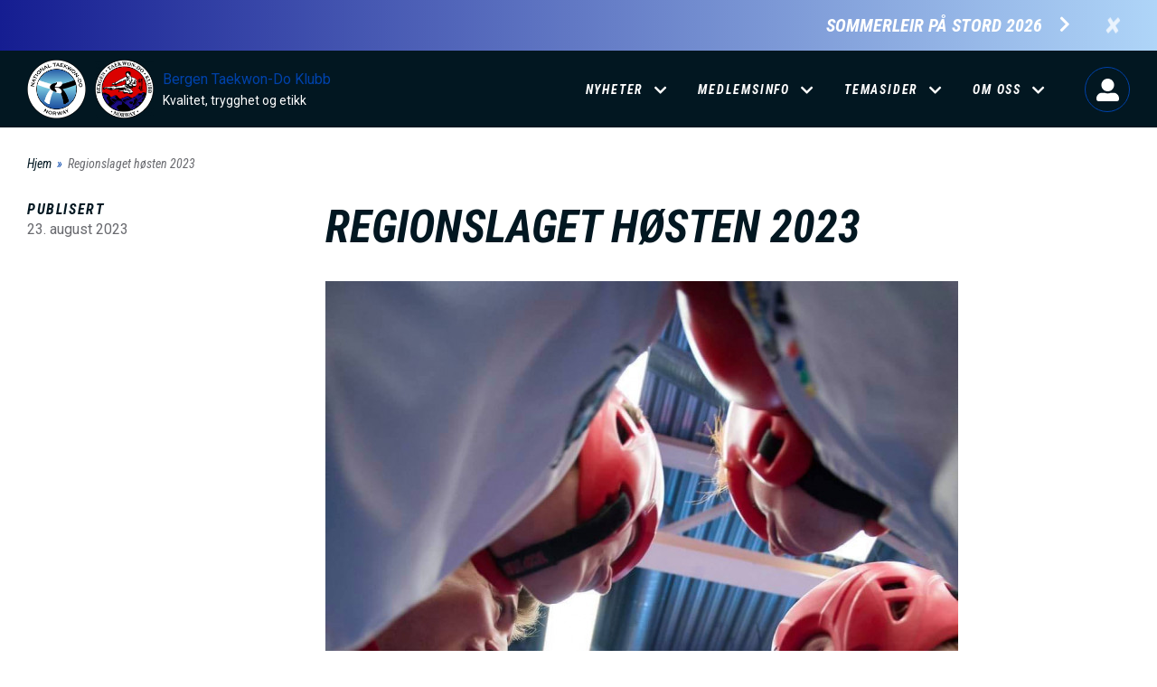

--- FILE ---
content_type: text/css
request_url: https://btkd.no/sites/default/files/ntkd_theme/83/colors.css?t8v1w1
body_size: 2957
content:
a {
  color: #0042aa;
}
a:hover, a:focus {
  color: #002e77;
}
.region-content .faq-answer-answer > ul:not([class]) li:before, .region-content .text-content > ul:not([class]) li:before, .region-content .description > ul:not([class]) li:before, .region-content .text-wrap > ul:not([class]) li:before, .region-content .field ul:not([class]) li:before {
  background-color: #0042aa;
}
.menu-toggle:hover, .menu-toggle:focus, .menu-toggle:active, .menu-toggle.open {
  background-color: #0042aa;
}
@media screen and (max-width: 1024px) {
  .menu--main > li a:hover, .menu--main > li a:focus {
    background-color: #0042aa;
  }
}
@media screen and (min-width: 1024px) {
  .menu--main > li a:hover, .menu--main > li a:focus, .menu--main > li a.is-active, .menu--main > li a.active-trail {
    background-color: transparent;
  }
}
.menu--main > li a:hover:before, .menu--main > li a:focus:before, .menu--main > li a.is-active:before, .menu--main > li a.active-trail:before {
  background-color: #0042aa;
}
.menu--main > li a.extra {
  background-color: #0042aa;
}
.menu--main > li a.extra:hover, .menu--main > li a.extra:focus {
  background-color: #002e77;
}
@media (max-width: 1024px) {
  .menu--main > li:not(.active) > a:not(.extra), .menu--main > li:not(.active-trail) > a:not(.extra) {
    background: transparent;
  }
  .menu--main > li:not(.active) > a:not(.extra):hover, .menu--main > li:not(.active) > a:not(.extra):focus, .menu--main > li:not(.active) > a:not(.extra).is-active, .menu--main > li:not(.active) > a:not(.extra).active-trail, .menu--main > li:not(.active-trail) > a:not(.extra):hover, .menu--main > li:not(.active-trail) > a:not(.extra):focus, .menu--main > li:not(.active-trail) > a:not(.extra).is-active, .menu--main > li:not(.active-trail) > a:not(.extra).active-trail {
    color: #0042aa;
  }
}
@media (max-width: 1024px) {
  .main-header .menu--main.nav > li > a:not(.extra):hover, .main-header .menu--main.nav > li > a:not(.extra):focus {
    background: transparent;
    color: #0042aa;
  }
}
.btn-with-arrow:after {
  color: #0042aa;
}
.btn-with-arrow:hover, .btn-with-arrow:focus {
  color: #002e77;
}
.btn-with-arrow:hover:after, .btn-with-arrow:focus:after {
  color: #002e77;
}
.btn:hover, .btn:focus {
  background-color: #0042aa;
}
.btn.btn-declining:hover, .btn.btn-declining:focus {
  background-color: transparent;
}
.btn.btn-declining:hover:before, .btn.btn-declining:focus:before {
  background-color: #0042aa;
}
.btn.btn-declining--primary:hover, .btn.btn-declining--primary:focus {
  background-color: transparent;
}
.btn.btn-declining--primary:hover:before, .btn.btn-declining--primary:focus:before {
  background-color: #0042aa;
}
.btn.btn-primary {
  background-color: #0042aa;
}
.btn.btn-primary:hover, .btn.btn-primary:focus {
  background-color: #002e77;
}
.btn.btn-primary.btn-declining {
  background-color: transparent;
}
.btn.btn-primary.btn-declining:before {
  background-color: #0042aa;
}
.btn.btn-primary.btn-declining:hover:before, .btn.btn-primary.btn-declining:focus:before {
  background-color: #002e77;
}
.btn.btn-secondary {
  background-color: transparent;
  border-color: #0042aa;
  box-shadow: inset 0 0 0 3px #0042aa;
}
.btn.btn-secondary:hover, .btn.btn-secondary:focus {
  background-color: transparent;
  box-shadow: inset 0 0 0 3px #002e77;
}
.nymedia-layout-utils-content-block.has-dark-bg .content-wrap .btn-declining:before {
  background-color: #0042aa;
}
.nymedia-layout-utils-content-block.has-dark-bg .content-wrap .btn-declining:focus:before, .nymedia-layout-utils-content-block.has-dark-bg .content-wrap .btn-declining:hover:before {
  background-color: #002e77;
}
.full.event .content .left .file .file-icon, .full.news .content .left .file .file-icon {
  color: #0042aa;
}
.full.event .content .left .file::after, .full.news .content .left .file::after {
  color: #0046b4;
}
.blockquote:before, .blockquote:after {
  background-color: #0042aa;
}
.blockquote .icon {
  background-color: #0042aa;
}
.breadcrumb li + li:before {
  color: #0042aa;
}
.view-display-id-clubs .clublisting > .views-row .views-field-site-domain-path a:after {
  color: #0042aa;
}
.block-views-blockgroup-schedule-schedule .view-content .grid-col .views-row .views-field-edit-node a:before {
  color: #0042aa;
}
.view-departments .views-row:hover, .view-departments .views-row:focus {
  border-color: #0042aa;
}
.search-result-content--title, .search-filter-wrap .sidebar-searcher .query-search input, .search-filter-wrap .search-facets .facet h2 {
  border-bottom-color: #0042aa;
}
.search-filter-wrap .facet-filters .icon:before {
  border-color: #0042aa;
}
.search-filter-wrap .facet-filters .checked .icon:before {
  background: #0042aa;
}
.search-filter-wrap .facet-filters a:hover, .search-filter-wrap .facet-filters a:focus {
  color: #0042aa;
}
.search-result-content .search-results .infinite-more button:hover, .search-result-content .search-results .infinite-more button:focus {
  background-color: #0042aa;
}
.application-dan .infopage-menu .menu-wrap .menu--main.nav > li > a.is-active, .infopage .infopage-menu .menu-wrap .menu--main.nav > li > a.is-active {
  color: #0042aa;
}
.application-dan .infopage-menu .menu-wrap .menu--main.nav > li a:hover, .application-dan .infopage-menu .menu-wrap .menu--main.nav > li a:focus, .infopage .infopage-menu .menu-wrap .menu--main.nav > li a:hover, .infopage .infopage-menu .menu-wrap .menu--main.nav > li a:focus {
  color: #0042aa;
}
.application-dan .infopage-menu .menu-wrap .menu--main.nav > li > ul > li.active-trail a:before, .application-dan .infopage-menu .menu-wrap .menu--main.nav > li > ul > li.active a:before, .infopage .infopage-menu .menu-wrap .menu--main.nav > li > ul > li.active-trail a:before, .infopage .infopage-menu .menu-wrap .menu--main.nav > li > ul > li.active a:before {
  background: #0042aa;
}
.application-dan .infopage-menu .menu-wrap .menu--main.nav > .active-trail > a, .application-dan .infopage-menu .menu-wrap .menu--main.nav > .active > a, .infopage .infopage-menu .menu-wrap .menu--main.nav > .active-trail > a, .infopage .infopage-menu .menu-wrap .menu--main.nav > .active > a {
  color: #0042aa;
}
@media (max-width: 767px) {
  .administration-page .administration-page-sidebar .sidebar-menu--toggle.open {
    background-color: #0042aa;
  }
}
.administration-page .administration-page-sidebar > ul .admin-menu--lvl-two > a, .administration-page .administration-page-sidebar > ul .admin-menu--lvl-two > span {
  color: #0042aa;
}
.administration-page .administration-page-sidebar > ul .admin-menu--lvl-two a:hover, .administration-page .administration-page-sidebar > ul .admin-menu--lvl-two a:focus {
  color: #0042aa;
}
.administration-page .administration-page-sidebar > ul .admin-menu--lvl-two > ul .admin-menu--lvl-three.active a:before, .administration-page .administration-page-sidebar > ul .admin-menu--lvl-two > ul .admin-menu--lvl-three.active-trail a:before {
  background: #0042aa;
}
.administration-page .administration-page-sidebar > ul .admin-menu--lvl-two > ul .admin-menu--lvl-three:not(.active-trail) > a.is-active:before {
  background: #0042aa;
}
.administration-page .administration-page-sidebar > ul .admin-menu--lvl-two.active-trail > a, .administration-page .administration-page-sidebar > ul .admin-menu--lvl-two.active > a {
  color: #0042aa;
}
.administration-page .administration-page-content .admin-menu--lvl-two:not(.expanded) > a:after, .administration-page .administration-page-content .admin-menu--lvl-three:not(.expanded) > a:after {
  color: #0042aa;
}
.administration-page .administration-page-content .admin-menu--lvl-two:not(.expanded) > a:hover, .administration-page .administration-page-content .admin-menu--lvl-two:not(.expanded) > a:focus, .administration-page .administration-page-content .admin-menu--lvl-three:not(.expanded) > a:hover, .administration-page .administration-page-content .admin-menu--lvl-three:not(.expanded) > a:focus {
  color: #0042aa;
}
.administration-page .administration-page-content .menu--sub-menu li a:hover, .administration-page .administration-page-content .menu--sub-menu li a:focus {
  color: #0042aa;
}
.administration-page .administration-page-content .menu--sub-menu li a.is-active:after {
  background: #0042aa;
}
.pagination > li.active > a, .pagination > li.active > span {
  background: #0042aa;
}
.pagination > li:hover > span, .pagination > li:hover > a, .pagination > li:focus > span, .pagination > li:focus > a, .pagination > li:first-child:hover > span, .pagination > li:first-child:hover > a, .pagination > li:last-child:hover > span, .pagination > li:last-child:hover > a, .pagination > li:first-child:focus > span, .pagination > li:first-child:focus > a, .pagination > li:last-child:focus > span, .pagination > li:last-child:focus > a {
  background: #0042aa;
}
.block-views-blockclub-files-club .file .icon {
  color: #0042aa;
}
.view-courses .views-row:hover, .view-courses .views-row:focus {
  border-color: #0042aa;
}
.user-login--block .login-link {
  border-color: #0042aa;
}
.blackbeltapplication-add-form .form-item .description a:not(.icon-before) {
  color: #0042aa;
}
.tabs-element.ui-tabs .ui-tabs-nav .ui-tabs-tab a:hover, .tabs-element.ui-tabs .ui-tabs-nav .ui-tabs-tab a:focus {
  color: #0042aa;
}
.tabs-element.ui-tabs .ui-tabs-nav .ui-tabs-tab.ui-state-active a::after {
  background-color: #0042aa;
}
.courses-catalog-listing > a {
  color: #021721;
  text-decoration: none;
}
.courses-catalog-listing > a:hover, .courses-catalog-listing > a:focus {
  color: #002e77;
}
.block-inline-blockfile-download .field--name-file > .field--item .file-link:hover::before, .block-inline-blockfile-download .field--name-file > .field--item .file-link:focus-within::before {
  background-color: #0042aa;
}
a.mode-switcher:hover, a.mode-switcher:focus {
  background-color: #0042aa;
}
.menu-form table > thead th.is-active a[href*="sort="], .administration-page .administration-page-content .menu-form table > thead th.is-active a[href*="sort="], [id*="views-form-administration-students-students-waiting-list"] table > thead th.is-active a[href*="sort="], .administration-page .administration-page-content [id*="views-form-administration-students-students-waiting-list"] table > thead th.is-active a[href*="sort="], [id*="views-form-administration-students-students-list"] table > thead th.is-active a[href*="sort="], .administration-page .administration-page-content [id*="views-form-administration-students-students-list"] table > thead th.is-active a[href*="sort="], .ntkd-member-students-list-form table > thead th.is-active a[href*="sort="], .administration-page .administration-page-content .ntkd-member-students-list-form table > thead th.is-active a[href*="sort="] {
  background-color: rgba(0, 66, 170, 0.1);
  color: #0042aa;
}
.menu-form table tbody tr:has(td:first-child .form-type-checkbox input:checked), .administration-page .administration-page-content .menu-form table tbody tr:has(td:first-child .form-type-checkbox input:checked), [id*="views-form-administration-students-students-waiting-list"] table tbody tr:has(td:first-child .form-type-checkbox input:checked), .administration-page .administration-page-content [id*="views-form-administration-students-students-waiting-list"] table tbody tr:has(td:first-child .form-type-checkbox input:checked), [id*="views-form-administration-students-students-list"] table tbody tr:has(td:first-child .form-type-checkbox input:checked), .administration-page .administration-page-content [id*="views-form-administration-students-students-list"] table tbody tr:has(td:first-child .form-type-checkbox input:checked), .ntkd-member-students-list-form table tbody tr:has(td:first-child .form-type-checkbox input:checked), .administration-page .administration-page-content .ntkd-member-students-list-form table tbody tr:has(td:first-child .form-type-checkbox input:checked) {
  background-color: rgba(0, 66, 170, 0.1) !important;
}
.menu-form > .form-wrapper:has([name="select_all_items"]:checked) ~ .table-responsive table tr, .administration-page .administration-page-content .menu-form > .form-wrapper:has([name="select_all_items"]:checked) ~ .table-responsive table tr, [id*="views-form-administration-students-students-waiting-list"] > .form-wrapper:has([name="select_all_items"]:checked) ~ .table-responsive table tr, .administration-page .administration-page-content [id*="views-form-administration-students-students-waiting-list"] > .form-wrapper:has([name="select_all_items"]:checked) ~ .table-responsive table tr, [id*="views-form-administration-students-students-list"] > .form-wrapper:has([name="select_all_items"]:checked) ~ .table-responsive table tr, .administration-page .administration-page-content [id*="views-form-administration-students-students-list"] > .form-wrapper:has([name="select_all_items"]:checked) ~ .table-responsive table tr, .ntkd-member-students-list-form > .form-wrapper:has([name="select_all_items"]:checked) ~ .table-responsive table tr, .administration-page .administration-page-content .ntkd-member-students-list-form > .form-wrapper:has([name="select_all_items"]:checked) ~ .table-responsive table tr {
  background-color: rgba(0, 66, 170, 0.1);
}
.group-grading-table--wrapper .table-responsive table.group-grading-table thead tr th.is-active a[href*="sort="] {
  background-color: rgba(0, 66, 170, 0.1);
  color: #0042aa;
}
.group-grading-table--wrapper .table-responsive table.group-grading-table tbody tr:has(.form-type-checkbox input:checked) {
  background-color: rgba(0, 66, 170, 0.1) !important;
}
[id*="student-list-ajax-wrapper"] .ntkd-member-grading-form .table-responsive table thead tr th.is-active a[href*="sort="] {
  background-color: rgba(0, 66, 170, 0.1);
  color: #0042aa;
}
.administration-page .administration-page-content .view-filters form[id*="views-exposed-form-administration-content-affiliated-content"] + .views-element-container .views-form table thead th.is-active a[href*="sort="], .administration-page .administration-page-content > form[id*="views-exposed-form-administration-content-affiliated-content"] + .views-element-container .views-form table thead th.is-active a[href*="sort="] {
  background-color: rgba(0, 66, 170, 0.1);
  color: #0042aa;
}
.administration-page .administration-page-content .view-filters form[id*="views-exposed-form-administration-content-affiliated-content"] + .views-element-container .views-form table tbody tr:has(.form-type-checkbox[class*="-bulk-"] input:checked), .administration-page .administration-page-content > form[id*="views-exposed-form-administration-content-affiliated-content"] + .views-element-container .views-form table tbody tr:has(.form-type-checkbox[class*="-bulk-"] input:checked) {
  background-color: rgba(0, 66, 170, 0.1) !important;
}
.administration-page .administration-page-content .view-filters form[id*="views-exposed-form-administration-payment-requests-payment-requests"] + .views-element-container .view-administration-payment-requests table thead tr th.is-active a[href*="sort="], .administration-page .administration-page-content .view-filters form[id*="views-exposed-form-administration-people-users"] + .views-element-container .view-administration-people table thead tr th.is-active a[href*="sort="], .administration-page .administration-page-content .view-filters form[id*="views-exposed-form-administration-courses-courses-catalog"] + .views-element-container .view-administration-courses table thead tr th.is-active a[href*="sort="], .administration-page .administration-page-content .view-filters form[id*="views-exposed-form-administration-courses-departments"] + .views-element-container .view-administration-courses table thead tr th.is-active a[href*="sort="], .administration-page .administration-page-content .view-filters form[id*="views-exposed-form-administration-media-media-files"] + .views-element-container .view-administration-media table thead tr th.is-active a[href*="sort="], .administration-page .administration-page-content .view-filters form[id*="views-exposed-form-administration-commerce-products-products-tiers"] + .views-element-container .view-administration-commerce-products table thead tr th.is-active a[href*="sort="], .administration-page .administration-page-content .view-filters form[id*="views-exposed-form-administration-commerce-products-products-default"] + .views-element-container .view-administration-commerce-products table thead tr th.is-active a[href*="sort="], .administration-page .administration-page-content .view-filters form[id*="views-exposed-form-administration-commerce-orders-orders"] + .views-element-container .view-administration-commerce-orders table thead tr th.is-active a[href*="sort="], .administration-page .administration-page-content > form[id*="views-exposed-form-administration-payment-requests-payment-requests"] + .views-element-container .view-administration-payment-requests table thead tr th.is-active a[href*="sort="], .administration-page .administration-page-content > form[id*="views-exposed-form-administration-people-users"] + .views-element-container .view-administration-people table thead tr th.is-active a[href*="sort="], .administration-page .administration-page-content > form[id*="views-exposed-form-administration-courses-courses-catalog"] + .views-element-container .view-administration-courses table thead tr th.is-active a[href*="sort="], .administration-page .administration-page-content > form[id*="views-exposed-form-administration-courses-departments"] + .views-element-container .view-administration-courses table thead tr th.is-active a[href*="sort="], .administration-page .administration-page-content > form[id*="views-exposed-form-administration-media-media-files"] + .views-element-container .view-administration-media table thead tr th.is-active a[href*="sort="], .administration-page .administration-page-content > form[id*="views-exposed-form-administration-commerce-products-products-tiers"] + .views-element-container .view-administration-commerce-products table thead tr th.is-active a[href*="sort="], .administration-page .administration-page-content > form[id*="views-exposed-form-administration-commerce-products-products-default"] + .views-element-container .view-administration-commerce-products table thead tr th.is-active a[href*="sort="], .administration-page .administration-page-content > form[id*="views-exposed-form-administration-commerce-orders-orders"] + .views-element-container .view-administration-commerce-orders table thead tr th.is-active a[href*="sort="] {
  background-color: rgba(0, 66, 170, 0.1);
  color: #0042aa;
}
.administration-page .administration-page-content .view-filters form[id*="views-exposed-form-administration-payment-requests-payment-requests"] + .views-element-container .view-administration-payment-requests table tbody tr:has(.form-type-checkbox[class*="-bulk-"] input:checked), .administration-page .administration-page-content .view-filters form[id*="views-exposed-form-administration-people-users"] + .views-element-container .view-administration-people table tbody tr:has(.form-type-checkbox[class*="-bulk-"] input:checked), .administration-page .administration-page-content .view-filters form[id*="views-exposed-form-administration-courses-courses-catalog"] + .views-element-container .view-administration-courses table tbody tr:has(.form-type-checkbox[class*="-bulk-"] input:checked), .administration-page .administration-page-content .view-filters form[id*="views-exposed-form-administration-courses-departments"] + .views-element-container .view-administration-courses table tbody tr:has(.form-type-checkbox[class*="-bulk-"] input:checked), .administration-page .administration-page-content .view-filters form[id*="views-exposed-form-administration-media-media-files"] + .views-element-container .view-administration-media table tbody tr:has(.form-type-checkbox[class*="-bulk-"] input:checked), .administration-page .administration-page-content .view-filters form[id*="views-exposed-form-administration-commerce-products-products-tiers"] + .views-element-container .view-administration-commerce-products table tbody tr:has(.form-type-checkbox[class*="-bulk-"] input:checked), .administration-page .administration-page-content .view-filters form[id*="views-exposed-form-administration-commerce-products-products-default"] + .views-element-container .view-administration-commerce-products table tbody tr:has(.form-type-checkbox[class*="-bulk-"] input:checked), .administration-page .administration-page-content .view-filters form[id*="views-exposed-form-administration-commerce-orders-orders"] + .views-element-container .view-administration-commerce-orders table tbody tr:has(.form-type-checkbox[class*="-bulk-"] input:checked), .administration-page .administration-page-content > form[id*="views-exposed-form-administration-payment-requests-payment-requests"] + .views-element-container .view-administration-payment-requests table tbody tr:has(.form-type-checkbox[class*="-bulk-"] input:checked), .administration-page .administration-page-content > form[id*="views-exposed-form-administration-people-users"] + .views-element-container .view-administration-people table tbody tr:has(.form-type-checkbox[class*="-bulk-"] input:checked), .administration-page .administration-page-content > form[id*="views-exposed-form-administration-courses-courses-catalog"] + .views-element-container .view-administration-courses table tbody tr:has(.form-type-checkbox[class*="-bulk-"] input:checked), .administration-page .administration-page-content > form[id*="views-exposed-form-administration-courses-departments"] + .views-element-container .view-administration-courses table tbody tr:has(.form-type-checkbox[class*="-bulk-"] input:checked), .administration-page .administration-page-content > form[id*="views-exposed-form-administration-media-media-files"] + .views-element-container .view-administration-media table tbody tr:has(.form-type-checkbox[class*="-bulk-"] input:checked), .administration-page .administration-page-content > form[id*="views-exposed-form-administration-commerce-products-products-tiers"] + .views-element-container .view-administration-commerce-products table tbody tr:has(.form-type-checkbox[class*="-bulk-"] input:checked), .administration-page .administration-page-content > form[id*="views-exposed-form-administration-commerce-products-products-default"] + .views-element-container .view-administration-commerce-products table tbody tr:has(.form-type-checkbox[class*="-bulk-"] input:checked), .administration-page .administration-page-content > form[id*="views-exposed-form-administration-commerce-orders-orders"] + .views-element-container .view-administration-commerce-orders table tbody tr:has(.form-type-checkbox[class*="-bulk-"] input:checked) {
  background-color: rgba(0, 66, 170, 0.1) !important;
}
.administration-page .administration-page-content .statistics-table--wrapper table thead tr th.is-active a[href*="sort="], .administration-page .administration-page-content .view table thead tr th.is-active a[href*="sort="], .administration-page .administration-page-content .view-administration table thead tr th.is-active a[href*="sort="], .administration-page .administration-page-content .views-form table thead tr th.is-active a[href*="sort="] {
  background-color: rgba(0, 66, 170, 0.1);
  color: #0042aa;
}
.administration-page .administration-page-content .statistics-table--wrapper table tbody tr:has(.form-type-checkbox[class*="-bulk-"] input:checked), .administration-page .administration-page-content .view table tbody tr:has(.form-type-checkbox[class*="-bulk-"] input:checked), .administration-page .administration-page-content .view-administration table tbody tr:has(.form-type-checkbox[class*="-bulk-"] input:checked), .administration-page .administration-page-content .views-form table tbody tr:has(.form-type-checkbox[class*="-bulk-"] input:checked) {
  background-color: rgba(0, 66, 170, 0.1) !important;
}
.pager[data-drupal-views-infinite-scroll-pager] a.button {
  background-color: #0042aa;
}
.pager[data-drupal-views-infinite-scroll-pager] a.button:hover, .pager[data-drupal-views-infinite-scroll-pager] a.button:focus {
  background-color: #002e77;
}
.administration-page .administration-page-content .notification-bars-block .view-header .form-group a.btn, .administration-page .administration-page-content .btn-add-page, .administration-page .administration-page-content .btn-add-file, .administration-page .administration-page-content .btn-add-media {
  background-color: #0042aa;
}
.administration-page .administration-page-content .notification-bars-block .view-header .form-group a.btn:hover, .administration-page .administration-page-content .notification-bars-block .view-header .form-group a.btn:focus, .administration-page .administration-page-content .btn-add-page:hover, .administration-page .administration-page-content .btn-add-page:focus, .administration-page .administration-page-content .btn-add-file:hover, .administration-page .administration-page-content .btn-add-file:focus, .administration-page .administration-page-content .btn-add-media:hover, .administration-page .administration-page-content .btn-add-media:focus {
  background-color: #002e77;
}
.administration-page .administration-page-content .top-nav .delimiter {
  color: #0042aa;
}
.administration-page .administration-page-content .top-nav a:first-child::before {
  background-color: #0042aa;
}
.administration-page .administration-page-content > ul.links > li a::before {
  background-color: #0042aa;
}
.administration-page .administration-page-content .view-administration-media-library.view-display-id-media_img_video .view-content > div > .views-row .views-field-media-bulk-form:has([type="checkbox"]:checked) {
  background: rgba(0, 66, 170, 0.18);
}
.administration-page .administration-page-content .view-administration-media-library.view-display-id-media_img_video .view-content > div > .views-row .views-field-media-bulk-form:has([type="checkbox"]:checked):hover {
  background: rgba(0, 66, 170, 0.25);
}
.administration-page .administration-page-content .view-administration-media-library.view-display-id-media_img_video .view-content > div > .views-row:has([type="checkbox"]:checked) .views-field-name .field-content {
  background-color: #0042aa;
}
.administration-page .administration-page-content .view-administration-media-library.view-display-id-media_img_video .view-content > div > .views-row:has([type="checkbox"]:checked) .views-field-media-bulk-form:hover ~ .views-field-name .field-content {
  background-color: #002e77;
}
.path-user article[typeof="schema:Person"] .member-profile-block.training-details .ntkd-member-attendance-list-form button[name="show"] {
  background-color: #0042aa;
}
[id^="node-"][id$="-delete-form"].node-confirm-form .form-actions .form-submit {
  background-color: #0042aa;
}
[id^="node-"][id$="-delete-form"].node-confirm-form .form-actions .form-submit:hover, [id^="node-"][id$="-delete-form"].node-confirm-form .form-actions .form-submit:focus {
  background-color: #002e77;
}
[id^="node-"][id$="-delete-form"].node-confirm-form .form-actions a[data-drupal-selector="edit-cancel"] {
  color: #0042aa;
}
body .modal .modal-dialog:has([id^="media-library-"]) .modal-content .btn-primary, body .modal .modal-dialog:has([id^="media-library-"]) .modal-content .button--primary, body .modal .modal-dialog:has([id^="editor-image-dialog-form"]) .modal-content .btn-primary, body .modal .modal-dialog:has([id^="editor-image-dialog-form"]) .modal-content .button--primary, body .modal .modal-dialog:has([id^="editor-media-dialog-form"]) .modal-content .btn-primary, body .modal .modal-dialog:has([id^="editor-media-dialog-form"]) .modal-content .button--primary {
  border-color: #0042aa;
  background-color: #0042aa;
}
body .modal .modal-dialog:has([id^="media-library-"]) .modal-content .btn-primary:hover, body .modal .modal-dialog:has([id^="media-library-"]) .modal-content .btn-primary:active, body .modal .modal-dialog:has([id^="media-library-"]) .modal-content .btn-primary:focus, body .modal .modal-dialog:has([id^="media-library-"]) .modal-content .button--primary:hover, body .modal .modal-dialog:has([id^="media-library-"]) .modal-content .button--primary:active, body .modal .modal-dialog:has([id^="media-library-"]) .modal-content .button--primary:focus, body .modal .modal-dialog:has([id^="editor-image-dialog-form"]) .modal-content .btn-primary:hover, body .modal .modal-dialog:has([id^="editor-image-dialog-form"]) .modal-content .btn-primary:active, body .modal .modal-dialog:has([id^="editor-image-dialog-form"]) .modal-content .btn-primary:focus, body .modal .modal-dialog:has([id^="editor-image-dialog-form"]) .modal-content .button--primary:hover, body .modal .modal-dialog:has([id^="editor-image-dialog-form"]) .modal-content .button--primary:active, body .modal .modal-dialog:has([id^="editor-image-dialog-form"]) .modal-content .button--primary:focus, body .modal .modal-dialog:has([id^="editor-media-dialog-form"]) .modal-content .btn-primary:hover, body .modal .modal-dialog:has([id^="editor-media-dialog-form"]) .modal-content .btn-primary:active, body .modal .modal-dialog:has([id^="editor-media-dialog-form"]) .modal-content .btn-primary:focus, body .modal .modal-dialog:has([id^="editor-media-dialog-form"]) .modal-content .button--primary:hover, body .modal .modal-dialog:has([id^="editor-media-dialog-form"]) .modal-content .button--primary:active, body .modal .modal-dialog:has([id^="editor-media-dialog-form"]) .modal-content .button--primary:focus {
  background-color: #002e77;
}
body .modal .modal-dialog:has([id^="media-library-"]) .modal-content .view-media-library .views-exposed-form [data-drupal-selector="edit-actions"] .btn, body .modal .modal-dialog:has([id^="editor-image-dialog-form"]) .modal-content .view-media-library .views-exposed-form [data-drupal-selector="edit-actions"] .btn, body .modal .modal-dialog:has([id^="editor-media-dialog-form"]) .modal-content .view-media-library .views-exposed-form [data-drupal-selector="edit-actions"] .btn {
  background-color: #0042aa;
}
body .modal .modal-dialog:has([id^="media-library-"]) .modal-content .view-media-library .views-exposed-form [data-drupal-selector="edit-actions"] .btn:hover, body .modal .modal-dialog:has([id^="media-library-"]) .modal-content .view-media-library .views-exposed-form [data-drupal-selector="edit-actions"] .btn:active, body .modal .modal-dialog:has([id^="media-library-"]) .modal-content .view-media-library .views-exposed-form [data-drupal-selector="edit-actions"] .btn:focus, body .modal .modal-dialog:has([id^="editor-image-dialog-form"]) .modal-content .view-media-library .views-exposed-form [data-drupal-selector="edit-actions"] .btn:hover, body .modal .modal-dialog:has([id^="editor-image-dialog-form"]) .modal-content .view-media-library .views-exposed-form [data-drupal-selector="edit-actions"] .btn:active, body .modal .modal-dialog:has([id^="editor-image-dialog-form"]) .modal-content .view-media-library .views-exposed-form [data-drupal-selector="edit-actions"] .btn:focus, body .modal .modal-dialog:has([id^="editor-media-dialog-form"]) .modal-content .view-media-library .views-exposed-form [data-drupal-selector="edit-actions"] .btn:hover, body .modal .modal-dialog:has([id^="editor-media-dialog-form"]) .modal-content .view-media-library .views-exposed-form [data-drupal-selector="edit-actions"] .btn:active, body .modal .modal-dialog:has([id^="editor-media-dialog-form"]) .modal-content .view-media-library .views-exposed-form [data-drupal-selector="edit-actions"] .btn:focus {
  background-color: #002e77;
}


--- FILE ---
content_type: application/javascript
request_url: https://btkd.no/sites/default/files/js/js_Bj6UL9bSZDYfJtH4p4l5GhidieotS7IL1aw9UeLYQMw.js
body_size: 3899
content:
/******/ (function(modules) { // webpackBootstrap
/******/ 	// The module cache
/******/ 	var installedModules = {};
/******/
/******/ 	// The require function
/******/ 	function __webpack_require__(moduleId) {
/******/
/******/ 		// Check if module is in cache
/******/ 		if(installedModules[moduleId]) {
/******/ 			return installedModules[moduleId].exports;
/******/ 		}
/******/ 		// Create a new module (and put it into the cache)
/******/ 		var module = installedModules[moduleId] = {
/******/ 			i: moduleId,
/******/ 			l: false,
/******/ 			exports: {}
/******/ 		};
/******/
/******/ 		// Execute the module function
/******/ 		modules[moduleId].call(module.exports, module, module.exports, __webpack_require__);
/******/
/******/ 		// Flag the module as loaded
/******/ 		module.l = true;
/******/
/******/ 		// Return the exports of the module
/******/ 		return module.exports;
/******/ 	}
/******/
/******/
/******/ 	// expose the modules object (__webpack_modules__)
/******/ 	__webpack_require__.m = modules;
/******/
/******/ 	// expose the module cache
/******/ 	__webpack_require__.c = installedModules;
/******/
/******/ 	// define getter function for harmony exports
/******/ 	__webpack_require__.d = function(exports, name, getter) {
/******/ 		if(!__webpack_require__.o(exports, name)) {
/******/ 			Object.defineProperty(exports, name, {
/******/ 				configurable: false,
/******/ 				enumerable: true,
/******/ 				get: getter
/******/ 			});
/******/ 		}
/******/ 	};
/******/
/******/ 	// getDefaultExport function for compatibility with non-harmony modules
/******/ 	__webpack_require__.n = function(module) {
/******/ 		var getter = module && module.__esModule ?
/******/ 			function getDefault() { return module['default']; } :
/******/ 			function getModuleExports() { return module; };
/******/ 		__webpack_require__.d(getter, 'a', getter);
/******/ 		return getter;
/******/ 	};
/******/
/******/ 	// Object.prototype.hasOwnProperty.call
/******/ 	__webpack_require__.o = function(object, property) { return Object.prototype.hasOwnProperty.call(object, property); };
/******/
/******/ 	// __webpack_public_path__
/******/ 	__webpack_require__.p = "";
/******/
/******/ 	// Load entry module and return exports
/******/ 	return __webpack_require__(__webpack_require__.s = 0);
/******/ })
/************************************************************************/
/******/ ([
/* 0 */
/***/ (function(module, exports, __webpack_require__) {

"use strict";


__webpack_require__(1);

__webpack_require__(2);

__webpack_require__(3);

__webpack_require__(4);

__webpack_require__(5);

__webpack_require__(6);

__webpack_require__(7);

__webpack_require__(8);

/***/ }),
/* 1 */
/***/ (function(module, exports, __webpack_require__) {

"use strict";


var $ = jQuery;

Drupal.behaviors.mainMenu = {
  attach: function attach(context) {
    $('.menu-toggle', context).once('menu-toggle').on('click', function (el) {
      $(el.currentTarget).toggleClass('open');
      $('body').toggleClass('menu-open');
    });

    var $header = $('.main-header');
    var $mainMenu = $header.find('.menu--main');

    $mainMenu.find('a').removeAttr('data-toggle');

    $mainMenu.find('a.extra').parent().addClass('extra');

    // Clone and paste a menu item into a new place for mobile use.
    var $altPlaceForExtraItem = $('body:not(.user-logged-in) .main-header .menu--main.nav');
    var $extraItemLink = $('.main-header .menu--main li.extra > a');

    if ($extraItemLink.length) {
      var $newMenuItem = $('<li/>').addClass('clone--extra-menu-item button-wrapper').prepend($extraItemLink.clone().addClass('btn'));

      if ($altPlaceForExtraItem.length && !$altPlaceForExtraItem.find('.clone--extra-menu-item').length) {
        $altPlaceForExtraItem.prepend($newMenuItem);
      }
    }

    if ($(window).width() >= 1024) {
      $mainMenu.find('li.dropdown').hover(function (el) {
        $(el.currentTarget).addClass('open');
        $(el.currentTarget).find('.dropdown-menu').stop(true, true).delay(200).fadeIn(200);
      }, function (el) {
        $(el.currentTarget).removeClass('open');
        $(el.currentTarget).find('.dropdown-menu').stop(true, true).delay(200).fadeOut(200);
      });
    } else {
      $('.menu--main li.dropdown').each(function (i, el) {
        var $this = $(el);

        $('.menu--main li.dropdown').removeClass('is-open').removeClass('is-open');

        $this.on('click', function (element) {
          $(element.currentTarget).toggleClass('is-open');
        });
      });
    }

    $(window).on('resize', function () {
      if ($(window).width() >= 1024) {
        $('.menu-toggle').removeClass('open');
        $('body').removeClass('menu-open');
      }
    });
  }
};

/***/ }),
/* 2 */
/***/ (function(module, exports, __webpack_require__) {

"use strict";


var $ = jQuery;

Drupal.behaviors.AdministrationMainMenu = {
  attach: function attach(context) {
    $('.menu--club-edit-menu', context).once('menu-toggle').each(function (i, el) {
      var $this = $(el);
      var items = $this.find('> li');

      items.even().before('<li class="separator"></li>');
    });
  }
};

/***/ }),
/* 3 */
/***/ (function(module, exports, __webpack_require__) {

"use strict";


var $ = jQuery;

Drupal.behaviors.infoPage = {
  attach: function attach() {
    $('.infopage-menu .menu--main a').removeAttr('data-toggle');
  }
};

/***/ }),
/* 4 */
/***/ (function(module, exports, __webpack_require__) {

"use strict";


var $ = jQuery;

Drupal.behaviors.userTraining = {
  attach: function attach(context) {
    $('.training-content', context).each(function (ind, elem) {
      if ($(elem).find('.show-more').length && !$(elem).find('.show-more').attr('data-once')) {
        var $btn = $(elem).find('.show-more');
        $btn.attr('data-once', 'true');
        $btn.on('click', function (e) {
          e.preventDefault();
          var $currentEl = $(e.currentTarget);
          $currentEl.next().slideToggle(300);
          $currentEl.toggleClass('is-active');
        });
      }
    });
  }
};

Drupal.behaviors.userGradingList = {
  attach: function attach(context) {
    $('.member-grading.member-profile-block .member-profile-block-content', context).each(function (ind, elem) {
      if ($(elem).find('.show-more').length && !$(elem).find('.show-more').attr('data-once')) {
        var $btn = $(elem).find('.show-more');
        $btn.attr('data-once', 'true');
        $btn.on('click', function (e) {
          e.preventDefault();
          $(e.currentTarget).toggleClass('is-active');
          $(elem).find('.table-responsive:nth-child(2)').slideToggle(300);
        });
      }
    });
  }
};

/***/ }),
/* 5 */
/***/ (function(module, exports, __webpack_require__) {

"use strict";


var $ = jQuery;

Drupal.behaviors.ntkdInitChosen = {
  attach: function attach(context) {
    // Can be found on the following pages:
    // /user/instructor/students
    // /administration/courses/students
    // /node/add
    // /administration/grading/create
    // "media_library views (widget) modal"
    // "node add form"
    // /administration/grading pages:
    // "views: events - schedule":
    var $selects = $('.ntkd-member-students-list-filters-form [multiple="multiple"],' + '.grading-list-filters-form [multiple="multiple"],' + 'form.node-form [multiple="multiple"],' + 'form[class*="ntkd-member-grading"] [multiple="multiple"],' + 'select[data-drupal-selector="edit-media-origin-domain"],' + 'select[data-drupal-selector^="edit-media-"][data-drupal-selector$="-fields-field-domain-access"],' + '.views-exposed-form [multiple="multiple"],' + '.views-exposed-form select[data-drupal-selector="edit-belt-grade"]', context);
    // /user/*/edit
    var $danSelect = $('.user-form .user-information--section .field--name-field-dan select', context);

    $selects.each(function (ind, elem) {
      var searchEnabledVal = false;
      var labelText = $(elem).find('option:first-child').text();
      if ($(elem).closest('form[class*="ntkd-member-grading"]').length) {
        labelText = $(elem).parent().find('label').text();
      }
      if ($(elem).attr('data-drupal-selector') === 'edit-media-origin-domain') {
        searchEnabledVal = true;
      }
      new Choices(elem, {
        removeItems: true,
        removeItemButton: true,
        itemSelectText: '',
        resetScrollPosition: false,
        searchEnabled: searchEnabledVal,
        renderSelectedChoices: 'always',
        placeholder: true,
        placeholderValue: labelText.length ? labelText : '',
        noResultsText: 'Ingen resultater',
        noChoicesText: 'Ingen valg å velge mellom',
        shouldSort: false
      });

      // Add additional attr for showing custom placeholder.
      $(elem).closest('.choices__inner').attr('data-placeholder', labelText);
      if ($(elem).closest('form[class*="ntkd-member-grading"]').length) {
        $(elem).closest('.choices__inner').attr('data-placeholder', $(elem).closest('.form-item').find('> label').text());
      }
      if ($(elem).closest('.view-administration-media-library').length) {
        $(elem).closest('.choices__inner').attr('data-placeholder', $(elem).closest('.form-item').find('> label').text());
      }
      if ($(elem).closest('.form-item-media-origin-domain').length) {
        $(elem).closest('.choices__inner').attr('data-placeholder', $(elem).closest('.form-item').find('> label').text());
      }
    });

    $danSelect.each(function (ind, elem) {
      var ageGroup = $(elem).attr('data-age-group');
      $(elem).attr('data-placeholder', $(elem).find('option:first-child').text());
      $(elem).select2();
      // Where $select - jquery object of original <select> tag.
      var addBeltsToSelect2 = function addBeltsToSelect2() {
        $('body').find('> .select2-container--open ul.select2-results__options > li').each(function (liInd, liElem) {
          var selector = 'belt-' + $(liElem).text().replace(' ', '-').replace('.', '') + '-' + ageGroup;
          selector = selector.toLowerCase();
          if (!$(liElem).find('.belt-wrapper').length) {
            $(liElem).append('<span class="belt-wrapper ' + selector + '"></span>');
          }
        });
      };
      $(elem).siblings('.select2').on('click', function () {
        addBeltsToSelect2();
        // Double run if the call above has no success:
        setTimeout(function () {
          if (!$('body').find('> .select2-container--open ul.select2-results__options > li .belt-wrapper').length) {
            addBeltsToSelect2();
          }
        }, 100);
      });
    });
  }
};

/***/ }),
/* 6 */
/***/ (function(module, exports, __webpack_require__) {

"use strict";


var $ = jQuery;

Drupal.behaviors.ntkdTables = {
  attach: function attach(context) {
    var setCookie = function setCookie(name, value, days) {
      var d = new Date();
      d.setTime(d.getTime() + 24 * 60 * 60 * 1000 * days);
      document.cookie = name + "=" + value + ";path=/;expires=" + d.toGMTString();
    };
    function getCookieValue(name) {
      var regex = new RegExp("(^| )" + name + "=([^;]+)");
      var match = document.cookie.match(regex);
      if (match) {
        return match[2];
      }
    }

    // Add td-labels from thead for mobile use:
    $('.ntkd-member-students-list-form table,' + '.ntkd-member-grading-form table,' + '.payment-request-full table,' + '.statistics-table,' + '.nif-status-table,' + '.terminated-memberships-table,' + 'table.mobile-table,' + '.mobile-table table,' + '.group-attendance-statistics-form table,' + '.group-grading-table--wrapper table,' + '.view-administration-payment-requests table,' + '.payment-info--table,' + '.orders-history-table,' + '.menu-edit-form-ntkd-form table,' + '.view-administration-content table,' + '.view-administration-media table,' + '.view-administration-people table,' + '.view-administration-courses table,' + '.view-administration-commerce-products table,' + '.view-administration-commerce-orders table,' + '[id*="views-form-administration-students-students-waiting-list"] table,' + '[id*="views-form-administration-students-students-list"] table,' + '.economic-dashboard-wrapper .table-responsive table', context).each(function (ind, elem) {
      var $table = $(elem);

      // Add labels for mobile use:
      $table.find('> tbody > tr').each(function (trInd, trElem) {
        var $tr = $(trElem);

        $tr.find('> td').each(function (tdInd, tdElem) {
          var $td = $(tdElem);
          var $label = $td.closest('table').find('> thead th').eq(tdInd).text();

          if ($label) {
            $td.prepend("<span class=\"td-label\">" + $label + "</span>");
          }
        });
      });
    });

    // Add td-labels from thead for mobile use on
    // /administration/commerce/failed-recurring-payments page.
    $('.table--failed-payments', context).each(function (ind, elem) {
      var $table = $(elem);
      // Add labels for mobile use:
      $table.find('tr:not(.table-header-row)').each(function (trInd, trElem) {
        var $tr = $(trElem);

        $tr.find('td').each(function (tdInd, tdElem) {
          var $td = $(tdElem);
          var $label = $td.closest('table').find('.table-header-row').first().find('td').eq(tdInd).text();

          $td.prepend("<span class=\"td-label\">" + $label + "</span>");
        });
      });
    });

    // Table - Grid switcher.
    var attendanceFormGridModeCookieName = 'group-attendance-form--grid-mode';
    if ($('.mode-switcher').length) {
      $('.mode-switcher').on('click', function (ev) {
        ev.preventDefault();
        $(ev.currentTarget).blur();
        if (!$('body').hasClass('table-to-grid')) {
          $('body').addClass('table-to-grid');
          setCookie(attendanceFormGridModeCookieName, 1, 365);
        } else {
          $('body').removeClass('table-to-grid');
          setCookie(attendanceFormGridModeCookieName, '', 0);
        }
      });
    }

    if ($('body').hasClass('page-node-type-group') && getCookieValue(attendanceFormGridModeCookieName)) {
      $('body').addClass('table-to-grid');
    }
  }
};

/***/ }),
/* 7 */
/***/ (function(module, exports, __webpack_require__) {

"use strict";


var $ = jQuery;

Drupal.behaviors.ntkdFilters = {
  attach: function attach(context) {
    var $formList = $('.ntkd-member-students-list-filters-form,' + 'form[id*="views-exposed-form-administration-students-students-list"],' + 'form[id*="views-exposed-form-administration-students-students-waiting-list"]', context);

    if (!$formList.prev('.filter-toggle').length) {
      $formList.before('<div class="filter-toggle"><a href="#" class="btn btn-wide">' + Drupal.t('Show filter') + '</a></div>');
    }

    $('body').find('.filter-toggle').on('click', function (ev) {
      ev.preventDefault();
      $formList.slideToggle(500);
    });

    $('#views-exposed-form-administration-payment-requests-payment-requests .form-item-due-date input').each(function (ind, elem) {
      $(elem).datepicker({
        dateFormat: 'dd.mm.yy',
        firstDay: 1,
        changeYear: true,
        yearRange: 'c-100:c+0'
      });
    });
  }
};

/***/ }),
/* 8 */
/***/ (function(module, exports, __webpack_require__) {

"use strict";


var $ = jQuery;

Drupal.behaviors.ntkdTokenModal = {
  attach: function attach(context) {
    // Close modal on 'click' outside its content
    $(context).on('click', '.modal[id^="drupal-dialog-tokentree"]', function (ev) {
      if (ev.currentTarget === ev.target) {
        $(ev.currentTarget).modal('hide');
      }
    });
    // Close modal on 'click' token link
    $(context).on('mouseup touchend', '.modal[id^="drupal-dialog-tokentree"] .token-key a', function (ev) {
      $(ev.currentTarget).closest('.modal').modal('hide');
    });
  }
};

/***/ })
/******/ ]);;
